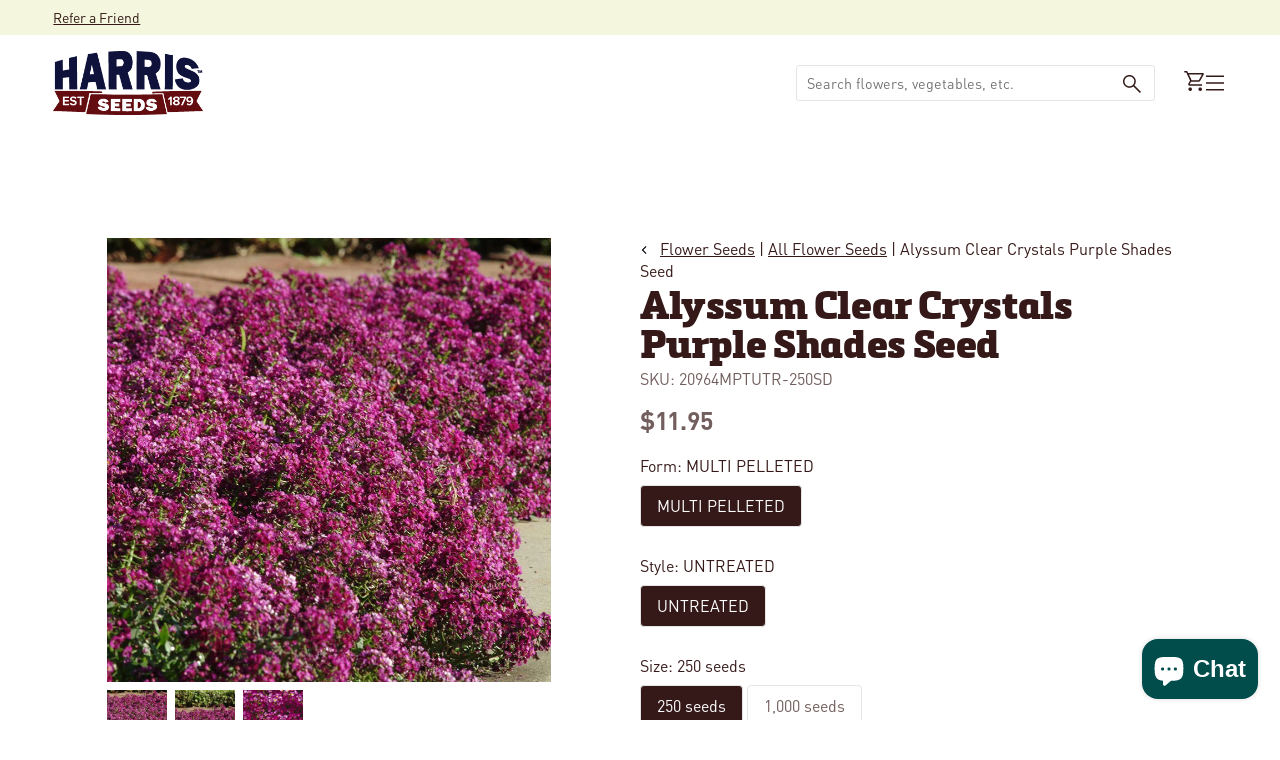

--- FILE ---
content_type: application/javascript; charset=utf-8
request_url: https://searchanise-ef84.kxcdn.com/preload_data.9Y6i8t2B2K.js
body_size: 12011
content:
window.Searchanise.preloadedSuggestions=['pumpkin seeds','tomato seeds','zinnia seeds','petunia seeds','sunflower seeds','sweet corn','flower seeds','sweet corn seed','pumpkins seeds','vegetable seeds','cucumber seeds','cut flowers','marigold seeds','annual flower seeds','wave petunia seeds','pepper seeds','green beans','tomatoes seeds','winter squash','lettuce seeds','watermelon seeds','impatiens seed','cut flower seeds','perennial flower seeds','geranium seeds','seed potatoes','zucchini seed','sweet peppers','snapdragon seed','summer squash','sunflowers seeds','strawberry plants','garlic bulbs','onion sets','pro cut sunflower','pelleted seeds','broccoli seeds','ornamental kale','onion seeds','zinnia benary\'s giant mix','carrot seeds','sweet potatoes','tomato plants','vinca seeds','pole beans','ornamental corn','all vegetables seed','begonia seeds','celosia seeds','wave petunia','gourd seeds','cabbage seeds','pansy seeds','strawberry seeds','lisianthus plugs','yellow squash','hot peppers','bush beans','dahlia bulbs','eggplant seeds','herbs seeds','cut flowers seed','cherry tomatoes','butternut squash','cantaloupe seeds','gladiolus bulbs','bell peppers','jalapeno pepper','super sweet corn','radish seeds','dahlia seeds','spinach seeds','white pumpkins','sweet peas','plastic mulch','petunias seeds','organic vegetable seed','cosmos seeds','gomphrena seed','zinnia benary\'s giant','lavender seed','eucalyptus seeds','perennial flowers','coleus seed','heirloom seeds','new guinea impatiens seeds','zinnia seed','verbena seeds','statice seeds','kale seeds','cut flower','swiss chard','lisianthus seed','free catalogs','microgreens seeds','nasturtium seed','cauliflower seeds','red deuce tomato','roma tomato','indian corn','bell pepper','brussels sprouts','romaine lettuce','salvia seeds','calibrachoa seeds','echinacea seeds','rudbeckia seeds','field trip pumpkin','gourds seeds','organic seeds','seeds on sale','rose seeds','hardneck garlic','drip tape','grow light plant stand','cilantro seeds','gladiator pumpkin','marigolds seeds','popcorn seeds','onion plants','zinnias seed','spaghetti squash','pickling cucumber','seedless watermelon','tidal wave petunia seeds','sugar snap pea','pro cut','grow lights','row cover','sweet pea','acorn squash','ground cover','kratos pumpkin','winter squash seeds','dill seeds','dianthus seeds','hot pepper seeds','easy wave petunia seeds','red beets','flowers seeds','white flowers','sweet potato','hanging baskets','blue lake green beans','all flower seeds','mesh bags','parsley seeds','amaranthus seed','cucumbers seed','warty goblin','lobelia seeds','seed starting supplies','heat mat','jet star tomato seed','coleus seeds','zucchini elite','jarrahdale pumpkin seeds','black plastic mulch','lettuce seed pelleted','sweet basil','seedless watermelon seeds','porcelain doll','morning glory','perennial seeds','pollen free sunflowers','poppy seeds','celebrity tomato','cherry tomato','okra seeds','big beef','rosemary seeds','cinderella pumpkin','sweet bell peppers','blue doll','thyme seeds','wildflower seeds','grow light','sweet pepper','snap peas','yellow summer squash','fall mums seeds','turnip seeds','pie pumpkins','dusty miller','sweet potato vine','container vegetables','blue flowers','ornamental cabbage','cover crop seed','early girl tomatoes','squash seeds','flower seed','fruit seeds','pumpkin seed','mint seeds','aster seeds','herb seeds','tomato seed','calendula seeds','wave petunias','drip irrigation','field trip','pelleted carrots','primo red tomato','baby boo','fall mums','ornamental grasses','delphinium seeds','carrots seeds','gerbera seeds','straw flowers','cover crop','seed trays','asparagus seed','seed tape','silver queen','morning glory seeds','jiffy pellets','cronus farmore f1','snow peas','chrysanthemum flower','gazania seeds','lil pump-ke-mon','red deuce','green bean','determinate tomato seeds','jet star','sun flowers','lima beans','heat mats','better boy tomato seeds','easy wave','shade flowers','ornamental gourds','burpless cucumber','mini pumpkins','purple hull peas','beet seeds','pickling cucumber seeds','raspberry plants','zinnias benarys giant','collard greens','heirloom tomatoes','mesh produce bags','viola seeds','honeynut squash','angelonia seeds','magic lantern','on sale','howden pumpkins','bells of ireland','profusion zinnia','mountain fresh','polar bear','daisy seeds','primo red','snap dragon','black eyed susan','oregano seeds','petunia wave','sweet alyssum','ground cherry','lavender plant','broom corn','in a','orange sunrise','san marzano','sprouting seeds','celery seeds','early girl','stock seeds','micro greens','basil italian large leaf','one too many','container flowers','better boy','plugs and liners','fall flowers','geranium maverick','lily bulbs','montauk sweet corn','white pumpkin','jang seeder','hibiscus seeds','sweet banana pepper','sunflower pro cut','hot pepper','bacopa seeds','grass seed','green pepper','ageratum seeds','row covers','lavender seeds','casperita pumpkin','grape tomatoes','phlox seeds','1020 no drainage trays','peat pots','onion seed','banana pepper','shock wave petunia','delicata squash','corn seed','cherokee purple','benary giant zinnias','lemon balm','corn seeds','red duce','hanging baskets seeds','vegetable plants','vinca cora cascade','pro cut sunflowers','watermelon seed','buttercup squash','osteospermum seeds','treated seeds','revolution pepper','shallot bulbs','dichondra silver falls','romaine lettuce seed','big boy','annual flowers','flower plugs','poblano peppers','grow bags','sun flower','green onions','dwarf sunflower','sun gold tomato','gold rush','foxglove seeds','pole bean','pak choi','porcelain doll pumpkins','mountain merit','giant pumpkin seeds','jiffy pots','larkspur seed','blue berries','yellow flowers','fairytale pumpkins','autumn wings','trailing flower seeds','sungold cherry tomato','scabiosa seeds','gerbera daisies','asparagus jersey','elephant garlic','vinca seeds trailing','fruit trees','zinna seeds','plug trays','pentas seeds','pelleted seed','drip irrigation kit','indian doll','produce bags','san marzano tomatoes','bee balm','pumpkin on a stick','sage seeds','brussel sprouts','captain jack','sun sugar','flat white boer ford','candy onion','round up sweet corn','red flowers','seed catalog','speckled hound','hanging basket','mustard greens','french marigold','wee be little','portulaca seeds','carolina reaper','fireball pumpkin','pelleted carrot seeds','pie pumpkin','pelleted lettuce seeds','howden biggie','tomato seeds big beef','jill be little','mums seeds','ghost pepper seeds','snapdragon seeds','cosmos double click','clover seed','thai basil','sweet potatoes plants','spaghetti squash seeds','cut flowers seeds','mini warts','peanut seeds','new guinea impatiens','bouquet sleeves','beefsteak tomatoes','jack be little','yellow beans','shallots seeds','celebrity tomato seeds','blue hubbard squash','tidal wave','impatiens new guinea','sun gold','seed starting','petunia easy wave','zinnia zahara','rouge vif d\'etampes pumpkin','brandywine tomato','provider green beans','cronus pumpkins','purple flowers','butterfly bush','big doris','impatiens seeds','flowering kale','long island cheese','one too many pumpkin','multipik squash','super sweet 100','jade green been','bush bean','moonshine pumpkin','autumn wings blend','rosie sweet corn','marina de chioggia','bachelors buttons','regal cucumber','sweet corn seeds','borage seeds','petunia seed','acorn squash seeds','plastic pots','tomato supersweet 100','perennials plant seeds','sweet william','honey n pearl','sweet potato vine seeds','gold medal','chives seed','winter vegetables','turks turban','potting soil','artichoke types','live plants','habanero pepper','annual seeds','polar bear pumpkin','red cabbage','geraniums seeds','mellow yellow','shock wave','ivy geranium seeds','gaillardia seed','free shipping','chamomile seeds','cleome seeds','sweet c','vegetables seeds','sweet cor','tomato seeds mountain fresh f1','warty gnome','ambrosia sweet','pepper seed','organic vegetable seeds','carnation seeds','heirloom tomato seeds','porcelain princess','carolina gold','dill\'s atlantic giant','pony express','vegetable seed','blueberry plants','crockett bean seeds','deer fencing','mystic plus','begonias seeds','direct sow','wildflower northeast mix','buttercrunch lettuce','ornamental peppers','leek seeds','shishito pepper','table ace','sweet co','verbena obsession','vision sweet corn','flower mix','parsnip seeds','annual flower','heat tolerant','thunbergia vine','eureka cucumber seeds','fall vegetable seeds','shade plants','kate sweet corn','jang seed rollers','sweet peas seeds','coreopsis seed','string beans','zinnia oklahoma','nicotiana seeds','seed starting trays','canna seeds','cotton candy','red pepper','carnival squash','birdhouse gourds','salvia victoria blue','succulent seeds','lady bell pepper','lupine seed','mammoth sunflowers','egg plants','easy wave petunia','pepper plants','patty pan squash','mashed potatoes squash','double petunias','arugula astro','strawflower seed','micro green seeds','bare root','green house','cone flower','sweet onions','snowball pumpkin','gomphrena ping pong','baby leaf spinach','direct sow cut flowers','ornamental millet','spark pumpkin','melon seeds f1','campanula seeds','mammoth sunflowers seeds','calibrachoa kabloom','blackberry plants','munchkin pumpkin','edible flowers','red corn','rutabaga seeds','hemp seeds','large pumpkins','fennel seeds','jack o lanterns','egg plant','tomatillo seed','lumina pumpkin','raider cucumber seeds','fuchsia seeds','seed sale','bunching onions','magellan zinnia','petunia dreams','milkweed seeds','stevia seeds','magic wand','silver king','zinnia mix','onions sets','stringless green beans','grizzly bear','shasta daisy','organic garlic','zahara zinnias','hydroponic seeds','lemon basil','collard seeds','mini me','supersonic tomato seeds','pumpkin warty goblin','yellow tomatoes','black oil sunflower seeds','elite zucchini squash','honey dew','chinese cabbage','pink pumpkin','cannon ball pumpkin','dahlias bulbs','red of','vinca cora','squash delicata','crystal star','alfalfa seeds','microgreen seeds','potato seeds','strawberries plants','pink flowers','garlic seeds','russian sage','flowering vines','sweet pepper seeds','clemson spineless okra','aladdin pumpkin seeds','blue lake pole beans','nasturtium seeds','soil test kit','red ace beets','green onion','hot chocolate pumpkin','treated to','lunchbox peppers','american dream','fruit plants','herbs collection','red onion','lisianthus seeds','ground cover seed','container seeds','celosia supercrest mix','full moon','cherokee purple tomato','trellis netting','daikon radishes','glass gem corn','lil orange mon','deer fence','pole beans seeds','cover crops','rutgers tomato seeds','floating row cover','ageratum blue horizon','gift card','serrano seeds','field corn','lincoln peas','baby pam','eucalyptus silver drop','small pumpkin','turnips seeds','basil seeds','nigella seed','new moon','sweet success cucumber','popcorn seed','peppermint seeds','euphorbia glitz','ornamental pepper','rhea pumpkin','catalog request','zinnia dreamland','pro cut orange','plant stand','peat pellets','galaxy of stars','f1 seeds','wolf pumpkin','kabocha squash','seed treated or untreated','direct sow flowers','vinca tattoo','onion set','strawberry blonde marigold seeds','double impatiens','weed barrier','broccoli plants','degroot products','oasis horticubes','greenhouse seeds','dahlia tubers','gizmo gourd','grape tomato','early king','determinate tomato','tumbling tom red','autumn frost','bean seeds','dahlia seed','pickling cucumbers','blaze pumpkin','dragon wing begonia','irrigation supplies','rudbeckia indian summer','mountain magic','seed starting mix','green peppers','landscape fabric','super sugar snap','daisy gourds','pumpkin fairytale','rhubarb victoria','plant labels','zinnia zinderella','speckled swan','verbena bonariensis','profusion zinnia seeds','cilantro santo','sunflower seed','roses plant','seed tray','broom corn seed','bean inoculant','day lily','garden supplies','wild flower seeds','roma ii beans','blue pumpkin','sunflower seeds collection','snapdragon rocket','cut flower netting','ground cherry seeds','golden rod','hungarian wax pepper','dwarf zinnia seeds','honeydew melons','eggplant classic','black eyed','marigold inca','onion bags','kohlrabi winner','sugar snap','wheat seeds','mirai sweet corn','blue lake bush beans','celosia flamingo feather','zinnia state fair mix','pumpkin blanco','queen lime','grafting clips','bird netting','ghost pepper','bravo cabbage','paste tomatoes','zinnia benary','plum tomatoes','statice qis','squash waltham butternut','grow tent','chocolate sprinkles','re be','scarlet runner bean','providence sweet corn','dill bouquet','dusty miller silverdust','indeterminate tomatoes','red ace','flower bulbs','red deuce tomato seed','coneflower seeds','baby\'s breath','all annual flower seeds','san marzano tomato seeds','led grow light','ornamental grass seeds','arugula roquette','foliage seeds','cool wave pansies','white sweet corn','amish tomato','scallions seeds','prizewinner pumpkins','long island cheese pumpkins','leaf lettuce','small pumpkins','phat jack','shipping fee','patio tomato','atlantic giant','ice plant','house plants','untreated vegetable seeds','mountain majesty tomato','all flowers','pik a pie','grizzly bear pumpkin','order form','biotech sweet corn','crimson sweet','paper mulch','dwarf sunflowers','blue lake','carrots pelleted seeds','indian corn seed','torenia seeds','organic corn','sugar snap peas','light stand','roma tomato seeds','bush early girl','golden beets','batwing mix','pro cut red','cubanelle pepper','broccoli raab','mustard seeds','tomatoes seeds determinate','chrysanthemum mix','4 inch pots','treated pumpkin seeds','rhubarb seed','white corn','blue doll pumpkin','romaine lettuce seeds','red warty thing','hyacinth bean','marketmore cucumber','cat grass','bells of ireland seeds','plum regal','tools and supplies','lettuce mix','flower display stand','seed packets','giant marconi pepper','cinderella pumpkin seeds','mesh onion bags','blue hubbard','pansies seeds','waltham butternut','petunia shock wave','big moose','ornamental eggplant pumpkin on a stick','melons seeds','mum seeds','flower seeds sale','cayenne hot peppers','jade knight','habanero pepper seeds','marketmore 76 cucumber','lunch lady','secretariat pumpkins','big beef tomato','shallots bulbs','peppers seeds','tumbling tom','carolina gold tomato','dreamland zinnia','iron man pumpkin','trailing petunia seed','creeping phlox','maverick geranium seeds','water melon','seed tapes','zeus pumpkin','dragon tongue','silver moon','plug tray','hollyhock seeds','chrysanthemum seeds','pumpkin zeus','new ace pepper','h d','branching sunflowers','zinnia oklahoma mix','garden seeds','wax beans','passion flower','flower stand','vanguard peppers','fava bean','olympus pumpkin','veronica seeds','kickoff xr','swiss chard northern lights mix','burpless 26 cucumber','ornamental grass','italian parsley','autumn beauty sunflower','pumpkin gladiator','me not','plant stands','clover seeds','sunrich orange','scarlet nantes','queensland blue','grow bag','powdery mildew resistant','escarole seeds','seeds flower','bicolor sweet corn','yellow tomato','pro grow','campanula champion','american giant sunflower','ares pumpkins','red lettuce','wildflower mix','tan pumpkin','american tondo','sweet william seeds','shock wave petunia seeds','sunflower soraya','tidal wave petunias seeds','portulaca sundial mix','small sugar pumpkin','cantaloupe seeds f1','zinnia magellan','sun flowers seed','super sweet','red tomato','greenhouse vents','scarlet red','napa cabbage','mucho nacho','specter farmore','wilda\'s pride','jade green','full sun','captain jack farmore','harris seeds gift card','queen ann lace','kratos farmore','garlic chives','fall mums to grow','diva cucumber','agribon ag-19','pumpkin baby boo','muir lettuce','bulk seeds','sweet p','echinacea plants','russian sage seeds','shasta daisy seeds','new guinea','lil ironsides','tomatoe seeds','sweet corn harris 1001','seed starter','african marigold','squash seed','stock katz','ambrosia cantaloupe','star flower','mini pumpkin','leeks seeds','red duce treated','sunfinity sunflower seed','sweet slice cucumber','coconut coir','lemon seeds','wire support hoops','yellow watermelon','asparagus seeds','ornamental kale crane','teddy bear sunflower','aster giant ray mix','green striped cushaw','lobelia regatta','big doris pumpkin','succulent plants','deer resistant','garlic music','head lettuce','heirloom tomato','primrose seeds','hibiscus mahogany','early sweet corn','organic tomato seeds','xtra-tender 274a','lettuce seed','orange blaze','sunshine squash','lewis green bean','alyssum wonderland white','fuseable seeds','mini me cucumber','lady bell','free shipping offer','monarda seeds','mustard greens seeds','zinnia profusion double','cauliflower snow crown','wave petunias seeds','black petunia seeds','earthway seeder','jet star tomatoes','large pumpkin','pea seeds','roma beans','white sweet corn seed','trailing vinca','euphorbia seeds','lemon thyme','iron man','mini love','parthenocarpic seeds','mesh bag','bush delicata','zinna varieties','anemone seeds','kentucky blue pole bean','pepper red','pumpkins and squash','cherry pepper','sungold tomato','salad mix','neck pumpkin','italian oregano','multi pik summer squash','seychelles pole beans','sunflower premier','beacon impatiens','lima bean','honey select','popcorn pumpkin','snap dragons','greenhouse tomatoes','fava bean seeds','kraft paper bouquet sleeves','for container','sugar cube','active grow','watermelon radish seeds','gypsy broccoli','tobacco seeds','pumpkin s','red salvia','easy wave petunias','harris seeds','seed planter','opera supreme petunia','f1 seed','gerbera daisies seeds','winter seeds','can can','bell pepper seeds','king arthur peppers','hot peppers seeds','black plastic','small formula blend gourd','ancho poblano','oat seed','anaheims chili','king arthur','red plastic mulch','love in a mist','pumpkin crunchkin','bupleurum griffitti','organic tomato','row cover hoops','drip tape connectors','tithonia torch seeds','soybean organic','ring of fire','green pepper seeds','corn bags','seed planters','millet purple majesty','dasher ii cucumber','hosta plants','cool wave','sangria watermelon','blueberry seeds','pelleted flower seeds','collard greens seeds','leek plants','pie pumpkin seeds','watering can','swiss chard rainbow blend','ground cherries','yarrow flowers','and cream','athena cantaloupe','catnip seed','flower sleeves','harvest knife','vincents choice','seed plates','savannah green beans','determinate tomatoes','chili peppers','short day onions','spinach organic','raspberry seeds','supersweet corn','cayenne peppers','pumpkin squash','pea seed','green machine','illini xtra-sweet','vegetable catalog','poppy seed','winter luxury pie','zinnia queeny','pelleted petunia seeds','classic eggplant','incredible sweet corn','alliance pepper seeds','state fair zinnia','purple beans','cannon ball','giant zinnia','organic seed','butter lettuce','zinnias seeds','seed potato','cosmos sensation mix','sweet banana','pro sunflowers','harris lettuce blend','short day onion seeds','early sunsation pepper','asparagus seedlings','gherking cucumber','grab n go bags','pumpkin hooligan','oklahoma zinnia','midnight snack','bachelor button','red peppers','proven winners','nirvana sweet corn','shipping cost','royal ace','beefsteak tomato seeds','blanco pumpkins','sweet chorus','red snapper','rice seeds','tomato rootstock','pak choi seed','moon flower','specter pumpkin','gladiolus mix','chocolate mint','kong coleus seeds','amelia tomato','dracaena spike','organic fertilizer','flowers seed','apple gourd','lily of the valley','red satin radish','weed control','blanket flower','patty pan','periwinkle seeds','pony express f1','new ace','fall seeds','angelonia serena','tomato f1','tuberous begonias','muskmelon seeds','bush green beans','grow trays','pickle cucumber seeds','daucus dara','double petunia','hoargarth gourd','red bounty tomato','mouse melon','pumpkin flatso','queeny lime mix','snap dragon seeds','untreated vegetable','round up ready','sunblaster led strip lights','cowpea peas','petunia double cascade','powdery mildew','cardinal flower','bush cucumbers','hanging flowers seeds','51 strip vegetables','bean seed','sweet potato slips','clover seed mix','sweet tomato','indoor plants','cress seed','sweet pea flower','rudbeckia prairie sun','red morning tomato','pop corn seeds','frost blanket','alyssum clear crystals','white sage','wild flowers','straight 8 cucumber','galaxy of stars gourds','rose of','cushaw squash','rocdor bean','green bell peppers','french beans','muir lettuce seed','black petunia','iris seeds','direct seed','sugar baby','cucumber seed','red defender tomato','sale vegetables','chantilly snapdragon','tulips bulb','tidal wave petunia','frost protection','early corn','agribon ag-30','mesclun mix','glass gem','centaurea seed','potato bags','plug and play combos','tomato rootstock seeds','midnight pumpkin','intermediate seeds','cow peas','variety pack','gladiolus bulbs commercial','long beans','blue flower','yellow pepper','sugar rush','oasis cubes','light stands','sale seeds','trailing petunia','ornamental pumpkins','soil testing kit','purple top turnip','sunrich orange sunflowers','fertilizer injectors','sweet 100 tomato','connecticut field pumpkin','everman pepper','peanut pumpkin','carmen pepper','apple tree','flat white boer','dent corn','petunia mix','rye seed','kate sweet corn seed','bon bon','black beauty','onion bulbs','gypsy pepper','green bea','sweet po','kidney bean','yellow zucchini','red zinnia','cut flower supplies','thai pepper','full shade flowers','my order','mushroom popcorn','purple hull','marigold seed','produce bag','zinnia giant','red seeds','flower seeds all','softneck garlic','fall vegetables','coreopsis seeds','moranga pumpkin','okra seed','hemp grow mats','sun patiens seeds','kickoff sweet corn','red mountain tomato','juliet tomato seeds','black tomato','eazyleaf lettuce','pumpkin orangita','english lavender','king of the north pepper seeds','kentucky wonder pole bean','cora cascade','batwing pumpkin seeds','petunia tidal wave','white half','scarlet red tomato','sea magic fertilizer','pumpkin jarrahdale','creeping seeds','sunflower sunrich','sorrel seeds','indeterminate tomatoes seeds','yellow wax beans','echinacea cheyenne spirit','watermelon radish','pampas plume','juliet tomatoes','cover crop seeds','and cream corn','sugar beet','asclepias seeds','temptress sweet corn','celebration squash','sun patiens','mrs wrinkles','plant pots for garden','dills atlantic giant','zinnia queen','asian greens','butterfly squash','dwarf marigolds','indigo rose','burpless cucumber seeds','black seeded simpson','eight ball squash','provider bean','papaya seeds','jade cross brussels','tidal wave petunias','double cascade petunia','four o\'clocks','endive seeds','royal ace squash','ivy geraniums','flowering cabbage','primavera squash','cotton seeds','perma nest tray','dwarf sunflower seeds','cactus seeds','hanging pots','orange pepper','lettuce harris blend','cut flower display stand','sweet slice','black cherry tomato','pepper revolution','sweet corn bags','little giant pumpkin','cucumber trellis','soil test','green b','dwarf zinnia','husky red','hybrid vegetable seeds','savannah beans','petunia double','pelleted lettuce','mountain fresh plus','verbascum southern charm','gourd lunch lady','dry beans','detroit dark red','rocket mix snapdragon','green tomato','cool season flowers','banana squash','procut sunflowers','parthenocarpic cucumber','pumpkin howden','cherry peppers','red bell pepper','german tomato','mucho nacho pepper','planter plates','seed starter mix','cardinal basil','lewis bean','salvia perennials','hubbard squash','speckled pup','direct sow flower seeds','goldy double sunflower','seeds her','french breakfast radish','bacopa snowtopia white','white flower','sweet onion','cut flower seed','sweet meat squash','butterfly plant seeds','jiffy pot sheets','thai hot pepper','cherry tomato seeds','queeny lime','sugar pumpkins','gaillardia arizona sun','jade cross','yukon gold potatoes','bloem bagz','organic sweet corn','walla walla seeds','mashed potato squash','ornamental oregano','radishes seeds','early giant','we be little','white pumpkin seeds','alyssum wonderland mix','variety pack of vegetables','cucamelon seeds','soil blocks','crooked necks squash','bush cucumber','dichondra seed','red sunflower','roma tomatoes','benary zinnia','carrie pumpkin','white flowers seeds','inoculant for peas','solarscape impatiens','pumpkin cronus','sunpatiens seeds','bachelors button flowers','echinops ritro','pansy delta','titan sunflowers','sweet potatoes seeds','petunia limbo','blue magic','proven winners seeds','big pumpkins','chili pepper seeds','cone flower seed','giant zinnias','nigella transformer','magician pumpkin','pelleted vegetable seeds','waltham butternut squash','organic cherry tomato seeds','white petunia','grape plant','sweet success','climbing flowers','clematis plants','music garlic','yellow pear','orlaya white finch','zinnia seeds magellan','dried flowers','sweet dumpling','taurus cucumbers','cross country','rhea farmore pumpkins','bay plant','sun seeds','black flowers','red bounty','bunching green onions','red onion seeds','digitalis seed','peony root','pumpkin apprentice','vinca cascade','babys breath','roses seeds','ground cover flowers','declaration pepper','greenhouse plastic','potatoes seed','giant pumpkin','american dream sweet corn','wild flower','ring of fire sunflower','pop corn','hanging basket flowers','side kick','agribon ag-15','eucalyptus silver','banana peppers','snow pea','zucchini seeds','sweet 100 cherry tomato','tropical sunset','shallot seeds','mahogany splendor hibiscus','gazania new day mix f1','grow light stand','lilac plants','honey nut squash','half runner','sweetness sweet corn','extra deep jiffy pellets','remedy sweet corn','1020 drainage trays','pansy cool wave','zin ia','treated untreated','walla walla onion plants','augmented super sweet corn','sea holly','sunflowers for cut','impatiens beacon','daikon radish','chocolate cherry','infrared mix','cone flowers','marigold durango mix','sweet success cucumber seeds','insect guard','alfalfa sprouts','squash sweet dumpling','black eye','zahara zinnia','sweet potatoes vines','mini cucumber','esterina tomatoes','top crop','valentine sunflower','habanero orange','red snapper tomato','organic vegetables seeds','sedum seed','bachelor buttons','tomato better boy','free seeds','autumn wings large','kale vates','snap pea','flower plants','orange pumpkins','anthem xr ii','spineless perfection','containers pots','sunlight pumpkin','wheatgrass seeds','perennial flower','broccoli emerald crown','blue ice','paste tomato','sun flower seeds','melampodium seeds','disease resistant','organic carrots','candy cane pepper','mad hatter pepper','cucumber raider','pony express tomatoes','it make','marigold durango','dusty miller seeds','sunrich sunflower','orange flowers','horseradish seeds','seeds flowers','humidity dome','tomato plant','naked bear','cleome queen mix','hydroponics system','raquel sweet corn','black pumpkin','tomato red','turnip green','high tunnel','sale flowers','petunia evening scentsation','fall ornamentals','benary giant','dianthus amazon','clematis seed','hot chocolate','rhubarb seeds','baby bear','annual cut flowers','sugar cube melon','zeus f1','peppers seed','agritape heat mat','top pop popcorn','pentas lucky star mix','sweet pot','shishito pepper seeds','bloody butcher','cut flower plugs','bupleurum seed','beets seeds','hungarian wax','cream peas','warty pumpkins','stacking pumpkins','magic lantern pumpkin','alyssum seeds','centaurea classic','flowering kale seeds','pumpkin cinderella','plant seeds','johnny jump ups','early tomato','ruby crush','contact us','tithonia seeds','plant tags','giant marconi','tomatoes plants','golden glory','radicchio seed','bravo cabbage seeds','sunflower mix','vines seeds','1020 trays no drainage','tomato cage','larkspur seeds','roadster tomato','red snapper tomato seeds','cucumber marketmore','pollinator flowers','petunia wave seeds','zinnia red','english peas','spineless beauty','dante pepper','fern plants','straw flower','jiffy mix','grow stand','permanest trays','pinto seed','sweet gem','synergistic sweet corn','6 inch pots','72 cell tray','sunflower zohar','adonis pumpkins','grow stands','coleus wizard seed','zinnia uproar rose','pumpkin cotton candy','firecracker sunflower','organic lettuce','burgess buttercup','clear plastic domes','silver queen corn','tabasco peppers seeds','anthem sweet corn','ornamental pumpkin','tomatillo seeds','sauce tomato','summer seeds','syngenta seeds','green zebra','mischief pumpkin','gladiator pumpkin seeds','pumpkin thumpkin','ship date','solid gold','cougar squash','garlic seed','zohar sunflowers','big boy mix','weed fabric','mad hatter','durango marigold','green beans bush','hot banana pepper','celosia bombay','cockscomb celosia','primus sweet corn','calibrachoa paradise island','white zinnia','zinnia queeny lime','gypsophila double snowflake','african marigolds','cutting flowers','carnival squash seeds','french horticultural bean','giant sunflower','red knight pepper','grape tomato seeds','grab n go','tomato red deuce','growing pots','cut flower sleeves','caprice bean seeds','yellow petunia','millet seed','aladdin f1 pumpkin seeds','luna broccoli','film coated','hermes pumpkins','hot portugal','damsel tomato','red onions','sweet pea seeds','kohlrabi kolibri','sweet meat','plant markers','pumpkin jill-be-little','honey and pearl sweet corn','hot cherry peppers','deer fence kit','annual flowers seeds','carrot nantindo','japanese cucumber','purple haze','tomatoes seeds early girl','yellow doll watermelon','herbs for growing','yellow squash multipik','watermelon crimson sweet','griffin pumpkin','full sun flowers','white on black plastic mulch','tomato jet star','cabbage bravo','bejo seeds','zinnia profusion','zinnia magellan mix','honey nut','super seeds','sugar pumpkin','snapdragon rocket mix','red d','apple trees','red cabbage seed','sunflowers pollen free','zinnia cut and come again','kentucky wonder','sugar baby watermelon','seeds on sale flowers','strawflower seeds','support netting','key largo','jimmy nardellos','chefs choice tomato seeds','crystal star pumpkin','plastic labels','red rose seeds','hanging basket seeds','secretariat farmore','bush cucumber seeds','fall pansy','brandywine red','profusion zinnias','flower display','beans seed','color packaging','soraya sunflower','quick flower','flat pumpkin','shallots sets','alternanthera purple prince','red october','yellow pumpkin','detroit dark red beet','sweet potatoe','dreams petunia','vanguard pepper seeds','sunbright supreme','candyland tomato','purple basil','bonbon squash','gomphrena audray mix','ipomoea packet','sweet treats','hot kaps','squash autumn delight','copper queen','onions seeds','silver edge pumpkin','strawberry blonde','watermelon waiver','onion transplants','snake gourd','seed roller','silver slicer cucumber','arugula seeds','bullseye geranium','ammi snow white','bacopa blutopia','mini red turban','plant trays','bean crockett','branching sunflower','state fair','mellow yellow pumpkins','hypoestes splash','sakata seed','simply salad','citronelle plants','gypsophila double','sunflower mammoth','one too many pumpkin seeds','zinnia zahara mix','sun impatiens seeds','double peony','double seeds','home garden','pot flowers','mammoth sunflower','open pollinated','savoy cabbage','watermelon seedless','tomato clips','sunflower pollen free','connecticut field','grandprize squash','yukon gold','its a','perennial flowers seeds','helios flame','commercial grower','potato vine','poblano pepper\'s','long day onion seeds','nasturtium alaska','cut and come again zinnia','zucchini elite f1','fall mum seeds','cherry tom','bunching onion','cucumber beetle trap','soil block','spike seeds','prankster pumpkin','dahlias seeds','giant pumpkins','hyacinth bean ruby moon','bleeding hearts','cucumber regal','call lily','hanging basket flower','lupine russell mix','yellow pear tomato','striped german','perennials plants','yellow doll','new england','berry plants','pump ke mon','morning glories','tomato roma','mountain spring tomato','inca marigold seeds','diva cucumber seed','untreated flower seeds','green pumpkins','moreton hybrid','super jericho lettuce','watermelon waiver form','delectable sweet corn','green salad bowl','coral bells','red potatoes','yellow bean','broccoli sprouts','crimson sweet watermelon','hemp mat','walla walla','mountain magic tomato','zinnia mazurkia','pumpkins white','autumn delight','candy cane','green be','trinidad scorpion','ornamental pepper seeds','small warted mix','diplomat broccoli','top pop','petunia daddy','tango celery','lil orange mon pumpkin','fairy tale','thumpkin pumpkin','flat white','green arrow pea','caretaker lettuce','sorghum seed','bean caprice','leeks plants','wire hoops','low growing flowers','potato seed','asparagus purple','watermelon seeds pollinator','red mountain','onion s','silver queen sweet corn','evening sun','moss rose','fingerling potatoes','lettuce blend','growing supplies','red mulch','pumpkins orange','silver king sweet corn','harris moran','primula seeds','sassy cucumber','tomato determinate','gem corn','jang seeder rollers','hybrid pumpkin seeds','maturation days','blue pumpkins','sweet corn sweet chorus','amelia tomato seed','lima beans baby','pumpkin kratos','green been seeds','filler foliage','tasty green cucumber','red hot','joi choi','daddy petunias','rudbeckia goldsturm','blue corn','red racer','strawberry seed','manny cucumber','brandywine pink','cucumber burpless','bibb lettuce','seeds on sale vegetable','big boy seeds','taiyo sunflower','pumpkin apollo','captain jack pumpkin','pumpkin magic lantern','benarys giant mix','pro grow heat mat','tomato celebrity','frost cover','little giant','sweet pe','canary melon','goldfinger carrot','thai hot','onion sets yellow','weed barrier fabric','soaker hose','stonewall cucumber','inca ii','grow light stands','flower food','orange sunrise pumpkin','pink pumpkins','grass seeds','silver falls','purple potatoes','viola sorbet','tall sunflowers','medusa tomato','tall flowers','osteospermum akila','astilbe seed','matriarch sweet corn','romano beans','filler flowers','lizzano tomato','petunia trilogy','liquid fertilizer','vinca pacifica','cora vinca series','orange bell pepper','small sugar','bloody butcher corn','full moon pumpkin','cronus f1 pumpkin seeds','cherry tree','zinnia profusion mix','purple wave petunia','wildas pride','watermelon sugar baby','peanut seed','celebrity plus','pink tomato','romanesco cauliflower','passion flower seeds','cornflower seeds','melon goddess f1','opera supreme','ivy geranium','mariana tomato','super hero','heirloom seeds vegetable','yellow sweet corn','daikon radish seeds','purple tomato','mellow yellow farmore','potomac snapdragon','cabbage bags','long bean','bell p','rica rica','sequoia pepper','new flowers','red defender','pelleted lettuce seed','sweet corn and','millionaire watermelon seeds','allure sweet corn','gizmo gourd seed','wax flower','sugar sprint','cucmber seeds','head lettuce seeds','gold medal farmore f1','fruit tree','spring treat','shell beans','husky red tomatoes','daisy gourd','big moose pumpkin seeds','marigold super hero','lettuce buttercrunch','cut flower mix','mountain merit tomato seeds','free catalog','red norland potatoes','bare root plants','baby cakes','pumpkin lil pump-ke-mon','bean provider','green bean seeds','green bell pepper','winter luxury','granadero tomato','worm castings','aspabroc seed','sunrich gold','silver slicer','carrot seed','blue petunia','fingerling seed potatoes','husk cherry','mint seed','perennial aster seeds','buffalosun seed','dills atlantic giant pumpkin','white night','nature bites tomatoes','amethyst bean','dark red','green magic','purple beauty pepper','yaya carrot','de tomato','pro mixed','perennials seeds','sale vegetable seeds','se corn','shallot sets','organic spinach','bright lights','red knight','spike plant','black cherry','blue borage','burgundy star','naked bear pumpkin','imara impatiens','carmen pepper seeds','on sale seeds','world of color','gazania new day mix','filet beans','belstar broccoli','organic cilantro','pixie pumpkin','dial seeder','drip line','green squash','beacon impatiens seeds','cherry bomb','gourd small formula blend','basil seed','all tomato seeds','softneck garlic bulbs','aphrodite cantaloupe','new red fire lettuce','baby pam pumpkin','se sweet','how to','pumpkin tours','sprout seeds','black seeded simpson lettuce','grow n sell','butterhead lettuce','drip tape fittings','crunchkin f1 farmore','hens and chicks','grow gardens grow kits','mexican seeds','marjoram seeds','green magic broccoli','red russian kale','dark knight','thyme seed','early sunsation','bush early girl tomato seeds','walters gardens','sophistica petunias','orange tomato','flower sale','luscious sweet corn','sweet rhythm corn','drought tolerant','lobelia regatta blue','dianthus sweet','coco marigold','biostrate 185 felt','pumpkin mystic plus farmore','precious gem','marigold mix','all squash','petunia pirouette','celosia celway','micro greens seeds','dwarf seeds','sun impatiens','marigold bonanza','pumpkin casperita','shiny boy','annuals flower seeds','field peas','winter a'];